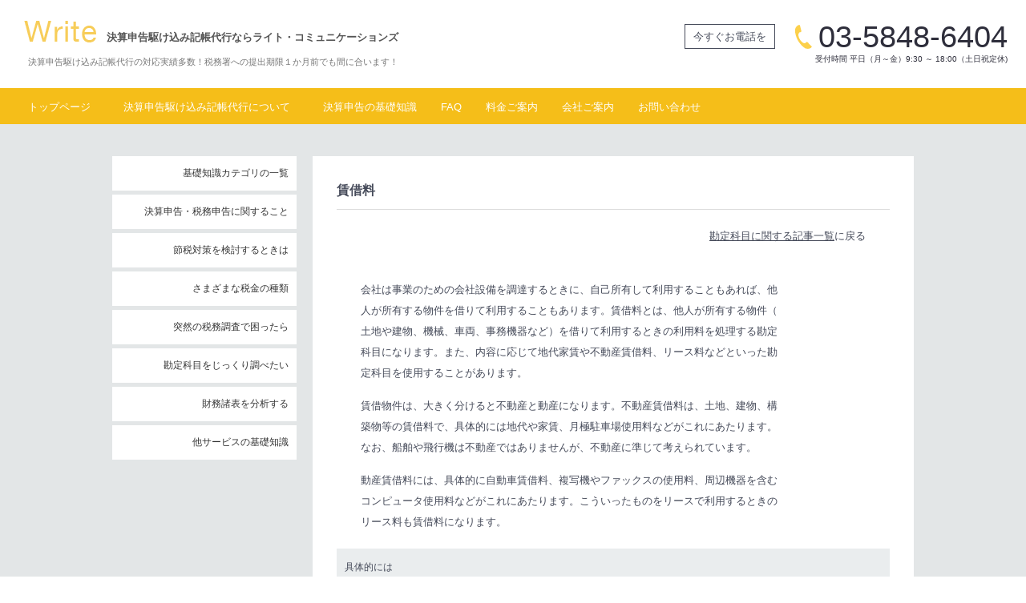

--- FILE ---
content_type: text/html; charset=UTF-8
request_url: http://kessanshinkoku.net/support/551
body_size: 7408
content:
<!DOCTYPE html> 
<html lang="ja">
<head>
	<title>賃借料| 決算申告駆け込み記帳代行ならライト・コミュニケーションズ-東京</title>
	<meta charset="UTF-8">
	<meta name="description" content="ライトがご紹介する決算申告の基礎知識。テーマは「賃借料」です。税務署への提出期限１か月前でも間に合います！決算駆け込み対応実績多数！ライト・コミュニケーションズなら、限られた時間で決算申告に間に合わせます。">
	<meta name="keywords" content="決算申告,税務申告,記帳代行,勘定科目,賃借料">
	<link rel="stylesheet" href="http://kessanshinkoku.net/css/style.css">
	<link rel="stylesheet" href="http://kessanshinkoku.net/css/masonry.css">
	<link rel="icon" href="http://kessanshinkoku.net/favicon.ico">
	<script src="http://html5shiv.googlecode.com/svn/trunk/html5.js"></script>
	<script src="http://ajax.googleapis.com/ajax/libs/jquery/1.8/jquery.min.js"></script>
	<script src="http://kessanshinkoku.net/js/modernizr-transitions.js"></script>
	<script src="http://kessanshinkoku.net/js/pagetop.js"></script>
	<script src="http://kessanshinkoku.net/js/common.js"></script>
	<!--[if lte IE 8]>
	<script src="./js/DOMAssistantCompressed-2.8.1.js"></script>
	<script src="./js/selectivizr-min.js"></script>
	<![endif]-->
	<script>
	(function(i,s,o,g,r,a,m){i['GoogleAnalyticsObject']=r;i[r]=i[r]||function(){
	(i[r].q=i[r].q||[]).push(arguments)},i[r].l=1*new Date();a=s.createElement(o),
	m=s.getElementsByTagName(o)[0];a.async=1;a.src=g;m.parentNode.insertBefore(a,m)
	})(window,document,'script','//www.google-analytics.com/analytics.js','ga');
	
	ga('create', 'UA-54985223-1', 'auto');
	ga('send', 'pageview');
	</script>
</head>
<body>

	<header id="header">
		<h1>決算申告駆け込み記帳代行ならライト・コミュニケーションズ</h1>
		<h2><a href="http://kessanshinkoku.net/"><img src="http://kessanshinkoku.net/img/common/logo.png" width="90" height="30" alt="ライト・コミュニケーションズ株式会社"></a></h2>
		<p class="hail">決算申告駆け込み記帳代行の対応実績多数！税務署への提出期限１か月前でも間に合います！</p>
		<dl class="info">
			<dt>今すぐお電話を</dt>
			<dd>03-5848-6404<span>受付時間 平日（月～金）9:30 ～ 18:00（土日祝定休)</span></dd>
		</dl>
		<nav>
			<ul id="menu">
				<li><a class="now" href="http://kessanshinkoku.net/">トップページ</a></li>
				<li class="service"><a href="http://kessanshinkoku.net/service.html">決算申告駆け込み記帳代行について</a>
					<ul>
						<li><a href="http://kessanshinkoku.net/works1.html">決算申告駆け込み記帳代行の流れ</a></li>
					</ul>
				</li>
				<li><a href="http://kessanshinkoku.net/support/">決算申告の基礎知識</a></li>
				<li><a href="http://kessanshinkoku.net/faq.html">FAQ</a></li>
				<li><a href="http://kessanshinkoku.net/price.html">料金ご案内</a></li>
				<li><a href="http://kessanshinkoku.net/company.html">会社ご案内</a></li>
				<li><a href="http://kessanshinkoku.net/contact.html">お問い合わせ</a></li>
			</ul>
		</nav>
	</header>
	<div id="upper">
		<div id="container">
			<div id="two_column">
				<article id="left_column">
					<div id="category">
						<ul id="accordion">
							<li>
								<a href=""><h3>基礎知識カテゴリの一覧</h3></a>
								<ul>
									<li><a href="http://kessanshinkoku.net/support/508">決算申告・税務申告に関する記事</a></li>
									<li><a href="http://kessanshinkoku.net/support/516">節税対策を検討するときは</a></li>
									<li><a href="http://kessanshinkoku.net/support/517">さまざまな税金の種類</a></li>
									<li><a href="http://kessanshinkoku.net/support/518">突然の税務調査で困ったら</a></li>
									<li><a href="http://kessanshinkoku.net/support/514">勘定科目をじっくり調べたい</a></li>
									<li><a href="http://kessanshinkoku.net/support/619">財務諸表を分析する</a></li>
									<li><a href="http://kessanshinkoku.net/support/522">すべての記事を見る</a></li>
								</ul>
							</li>
							<li>
								<a href=""><h3>決算申告・税務申告に関すること</h3></a>
								<ul>
									<li><a href="http://kessanshinkoku.net/support/113">決算とは</a></li>
									<li><a href="http://kessanshinkoku.net/support/122">決算日とは</a></li>
									<li><a href="http://kessanshinkoku.net/support/126">決算の流れ</a></li>
									<li><a href="http://kessanshinkoku.net/support/127">税務申告書の提出</a></li>
									<li><a href="http://kessanshinkoku.net/support/166">法人税の確定申告書</a></li>
									<li><a href="http://kessanshinkoku.net/support/174">法人事業概況説明書</a></li>
									<li><a href="http://kessanshinkoku.net/support/203">別表一から十八</a></li>
									<li><a href="http://kessanshinkoku.net/support/241">固定資産台帳と減価償却費明細</a></li>
									<li><a href="http://kessanshinkoku.net/support/227">決算報告書とは</a></li>
									<li><a href="http://kessanshinkoku.net/support/233">貸借対照表（Ｂ／Ｓ）とは</a></li>
									<li><a href="http://kessanshinkoku.net/support/236">損益計算書（Ｐ／Ｌ）とは</a></li>
									<li><a href="http://kessanshinkoku.net/support/297">株主資本等変動計算書とは</a></li>
									<li><a href="http://kessanshinkoku.net/support/298">個別注記表とは</a></li>
									<li><a href="http://kessanshinkoku.net/support/299">勘定科目内訳明細書</a></li>
									<li><a href="http://kessanshinkoku.net/support/300">復興特別法人税の申告書</a></li>
									<li><a href="http://kessanshinkoku.net/support/301">消費税の申告書</a></li>
									<li><a href="http://kessanshinkoku.net/support/302">法人都民税・事業税の確定申告書</a></li>
									<li><a href="http://kessanshinkoku.net/support/303">申告期限と納期限</a></li>
									<li><a href="http://kessanshinkoku.net/support/310">申告期限の延長</a></li>
									<li><a href="http://kessanshinkoku.net/support/313">青色申告の承認の取消し</a></li>
									<li><a href="http://kessanshinkoku.net/support/320">申告書を提出しなかったら</a></li>
									<li><a href="http://kessanshinkoku.net/support/367">簿記とは</a></li>
									<li><a href="http://kessanshinkoku.net/support/368">勘定科目のグループ</a></li>
									<li><a href="http://kessanshinkoku.net/support/369">仕訳の決まり</a></li>
									<li><a href="http://kessanshinkoku.net/support/379">帳簿の種類</a></li>
									<li><a href="http://kessanshinkoku.net/support/380">黒字倒産</a></li>
								</ul>
							</li>
							<li>
								<a href=""><h3>節税対策を検討するときは</h3></a>
								<ul>
									<li><a href="http://kessanshinkoku.net/support/509">節税対策に関する記事一覧</a></li>
									<li><a href="http://kessanshinkoku.net/support/383">脱税と節税</a></li>
									<li><a href="http://kessanshinkoku.net/support/582">節税の考え方</a></li>
									<li><a href="http://kessanshinkoku.net/support/388">青色申告書の承認の申請</a></li>
									<li><a href="http://kessanshinkoku.net/support/385">欠損金の繰越控除</a></li>
									<li><a href="http://kessanshinkoku.net/support/209">少額減価償却資産</a></li>
									<li><a href="http://kessanshinkoku.net/support/213">一括償却資産</a></li>
									<li><a href="http://kessanshinkoku.net/support/391">社員旅行を福利厚生費で</a></li>
									<li><a href="http://kessanshinkoku.net/support/114">役員報酬の設定</a></li>
									<li><a href="http://kessanshinkoku.net/support/135">社宅家賃</a></li>
									<li><a href="http://kessanshinkoku.net/support/184">車両</a></li>
									<li><a href="http://kessanshinkoku.net/support/188">中古車</a></li>
									<li><a href="http://kessanshinkoku.net/support/223">接待交際費から除かれる飲食費</a></li>
									<li><a href="http://kessanshinkoku.net/support/214">印紙税</a></li>
									<li><a href="http://kessanshinkoku.net/support/314">中小企業倒産防止共済</a></li>
									<li><a href="http://kessanshinkoku.net/support/583">福利厚生で食事を支給する</a></li>
									<li><a href="http://kessanshinkoku.net/support/584">社員の生活費を会社経費に</a></li>
									<li><a href="http://kessanshinkoku.net/support/588">源泉徴収税額を少なくする</a></li>
									<li><a href="http://kessanshinkoku.net/support/589">社会通念上ありうるか</a></li>
									<li><a href="http://kessanshinkoku.net/support/596">小規模企業共済</a></li>
									<li><a href="http://kessanshinkoku.net/support/597">視察旅行や研修旅行</a></li>
									<li><a href="http://kessanshinkoku.net/support/598">中小企業退職金共済</a></li>
								</ul>
							</li>
							<li>
								<a href=""><h3>さまざまな税金の種類</h3></a>
								<ul>
									<li><a href="http://kessanshinkoku.net/support/510">税金の種類に関する記事一覧</a></li>
									<li><a href="http://kessanshinkoku.net/support/115">利益と所得</a></li>
									<li><a href="http://kessanshinkoku.net/support/129">申告調整とは</a></li>
									<li><a href="http://kessanshinkoku.net/support/155">法人税</a></li>
									<li><a href="http://kessanshinkoku.net/support/190"> 復興特別法人税</a></li>
									<li><a href="http://kessanshinkoku.net/support/324">消費税</a></li>
									<li><a href="http://kessanshinkoku.net/support/328">消費税の免税制度</a></li>
									<li><a href="http://kessanshinkoku.net/support/333">法人事業税（資本金１億円以下）</a></li>
									<li><a href="http://kessanshinkoku.net/support/335">地方法人特別税</a></li>
									<li><a href="http://kessanshinkoku.net/support/337">法人都民税（法人住民税）</a></li>
									<li><a href="http://kessanshinkoku.net/support/340">税金の罰金（附帯税）</a></li>
									<li><a href="http://kessanshinkoku.net/support/342">延滞税</a></li>
									<li><a href="http://kessanshinkoku.net/support/343">利子税</a></li>
									<li><a href="http://kessanshinkoku.net/support/345">過少申告加算税</a></li>
									<li><a href="http://kessanshinkoku.net/support/356">無申告加算税</a></li>
									<li><a href="http://kessanshinkoku.net/support/363">不納付加算税</a></li>
									<li><a href="http://kessanshinkoku.net/support/364">重加算税</a></li>
								</ul>
							</li>
							<li>
								<a href=""><h3>突然の税務調査で困ったら</h3></a>
								<ul>
									<li><a href="http://kessanshinkoku.net/support/511">税務調査に関する記事一覧</a></li>
									<li><a href="http://kessanshinkoku.net/support/116">税務調査とは</a></li>
									<li><a href="http://kessanshinkoku.net/support/131">税務調査の種類</a></li>
									<li><a href="http://kessanshinkoku.net/support/199">税務調査の事前準備</a></li>
									<li><a href="http://kessanshinkoku.net/support/143">税務調査の調査項目</a></li>
									<li><a href="http://kessanshinkoku.net/support/263">更正処分</a></li>
									<li><a href="http://kessanshinkoku.net/support/264">更正処分に納得いかないとき</a></li>
									<li><a href="http://kessanshinkoku.net/support/265">修正申告</a></li>
									<li><a href="http://kessanshinkoku.net/support/590">税務署の言うことを鵜呑みにしない</a></li>
									<li><a href="http://kessanshinkoku.net/support/591">国税当局の隠語集</a></li>
									<li><a href="http://kessanshinkoku.net/support/592">領収書の取り扱い</a></li>
									<li><a href="http://kessanshinkoku.net/support/593">領収書の偽造</a></li>
									<li><a href="http://kessanshinkoku.net/support/594">Ｂ勘屋（偽の領収書販売業者）</a></li>
									<li><a href="http://kessanshinkoku.net/support/595">領収書の日付や金額の書き換え</a></li>
								</ul>
							</li>
							<li>
								<a href=""><h3>勘定科目をじっくり調べたい</h3></a>
								<ul>
									<li><a href="http://kessanshinkoku.net/support/513">勘定科目に関する記事一覧</a></li>
									<li><a href="http://kessanshinkoku.net/support/497">貸借対照表</a></li>
									<li><a href="http://kessanshinkoku.net/support/430">流動資産</a></li>
									<li><a href="http://kessanshinkoku.net/support/412">現金</a></li>
									<li><a href="http://kessanshinkoku.net/support/413">預金</a></li>
									<li><a href="http://kessanshinkoku.net/support/414">売掛金</a></li>
									<li><a href="http://kessanshinkoku.net/support/415">棚卸資産</a></li>
									<li><a href="http://kessanshinkoku.net/support/422">前渡金</a></li>
									<li><a href="http://kessanshinkoku.net/support/423">前払費用</a></li>
									<li><a href="http://kessanshinkoku.net/support/426">未収収益</a></li>
									<li><a href="http://kessanshinkoku.net/support/428">短期貸付金</a></li>
									<li><a href="http://kessanshinkoku.net/support/429">立替金</a></li>
									<li><a href="http://kessanshinkoku.net/support/431">未収入金</a></li>
									<li><a href="http://kessanshinkoku.net/support/432"> 仮払金</a></li>
									<li><a href="http://kessanshinkoku.net/support/434">その他流動資産</a></li>
									<li><a href="http://kessanshinkoku.net/support/435">固定資産</a></li>
									<li><a href="http://kessanshinkoku.net/support/436">有形固定資産</a></li>
									<li><a href="http://kessanshinkoku.net/support/438">建物</a></li>
									<li><a href="http://kessanshinkoku.net/support/439">構築物</a></li>
									<li><a href="http://kessanshinkoku.net/support/440">機械装置</a></li>
									<li><a href="http://kessanshinkoku.net/support/443">車両運搬具</a></li>
									<li><a href="http://kessanshinkoku.net/support/442">工具器具備品</a></li>
									<li><a href="http://kessanshinkoku.net/support/450">建設仮勘定</a></li>
									<li><a href="http://kessanshinkoku.net/support/451">減価償却累計額</a></li>
									<li><a href="http://kessanshinkoku.net/support/444">土地</a></li>
									<li><a href="http://kessanshinkoku.net/support/453">無形固定資産</a></li>
									<li><a href="http://kessanshinkoku.net/support/456">特許権</a></li>
									<li><a href="http://kessanshinkoku.net/support/455">営業権</a></li>
									<li><a href="http://kessanshinkoku.net/support/458">借地権</a></li>
									<li><a href="http://kessanshinkoku.net/support/460">その他の無形固定資産</a></li>
									<li><a href="http://kessanshinkoku.net/support/459">電話加入権</a></li>
									<li><a href="http://kessanshinkoku.net/support/462">投資その他の資産</a></li>
									<li><a href="http://kessanshinkoku.net/support/464">投資有価証券</a></li>
									<li><a href="http://kessanshinkoku.net/support/465">長期貸付金</a></li>
									<li><a href="http://kessanshinkoku.net/support/466">長期前払費用</a></li>
									<li><a href="http://kessanshinkoku.net/support/468">差入保証金</a></li>
									<li><a href="http://kessanshinkoku.net/support/469">繰延資産</a></li>
									<li><a href="http://kessanshinkoku.net/support/470">創立費</a></li>
									<li><a href="http://kessanshinkoku.net/support/471">開業費</a></li>
									<li><a href="http://kessanshinkoku.net/support/472">開発費</a></li>
									<li><a href="http://kessanshinkoku.net/support/473">流動負債</a></li>
									<li><a href="http://kessanshinkoku.net/support/474">買掛金</a></li>
									<li><a href="http://kessanshinkoku.net/support/475">短期借入金</a></li>
									<li><a href="http://kessanshinkoku.net/support/476">未払金</a></li>
									<li><a href="http://kessanshinkoku.net/support/477">未払費用</a></li>
									<li><a href="http://kessanshinkoku.net/support/478">前受金</a></li>
									<li><a href="http://kessanshinkoku.net/support/479">預り金</a></li>
									<li><a href="http://kessanshinkoku.net/support/481">前受収益</a></li>
									<li><a href="http://kessanshinkoku.net/support/483">仮受金</a></li>
									<li><a href="http://kessanshinkoku.net/support/482">未払法人税等</a></li>
									<li><a href="http://kessanshinkoku.net/support/488">その他流動負債</a></li>
									<li><a href="http://kessanshinkoku.net/support/492">固定負債</a></li>
									<li><a href="http://kessanshinkoku.net/support/489">長期借入金</a></li>
									<li><a href="http://kessanshinkoku.net/support/495">純資産</a></li>
									<li><a href="http://kessanshinkoku.net/support/494">資本金</a></li>
									<li><a href="http://kessanshinkoku.net/support/499">売上高</a></li>
									<li><a href="http://kessanshinkoku.net/support/500">売上控除項目</a></li>
									<li><a href="http://kessanshinkoku.net/support/501">売上原価</a></li>
									<li><a href="http://kessanshinkoku.net/support/527">仕入高</a></li>
									<li><a href="http://kessanshinkoku.net/support/523">販売費及び一般管理費</a></li>
									<li><a href="http://kessanshinkoku.net/support/529">販売促進費</a></li>
									<li><a href="http://kessanshinkoku.net/support/533"> 役員報酬</a></li>
									<li><a href="http://kessanshinkoku.net/support/530">外注費（業務委託費）</a></li>
									<li><a href="http://kessanshinkoku.net/support/531">荷造運賃</a></li>
									<li><a href="http://kessanshinkoku.net/support/532">法定福利費</a></li>
									<li><a href="http://kessanshinkoku.net/support/534">通勤交通費</a></li>
									<li><a href="http://kessanshinkoku.net/support/535">福利厚生費</a></li>
									<li><a href="http://kessanshinkoku.net/support/537"> 広告宣伝費</a></li>
									<li><a href="http://kessanshinkoku.net/support/538">旅費交通費</a></li>
									<li><a href="http://kessanshinkoku.net/support/539">給料手当</a></li>
									<li><a href="http://kessanshinkoku.net/support/540">支払手数料</a></li>
									<li><a href="http://kessanshinkoku.net/support/541">接待交際費</a></li>
									<li><a href="http://kessanshinkoku.net/support/542">会議費</a></li>
									<li><a href="http://kessanshinkoku.net/support/550">支払保険料</a></li>
									<li><a href="http://kessanshinkoku.net/support/551">賃借料</a></li>
									<li><a href="http://kessanshinkoku.net/support/552">事務用消耗品費</a></li>
									<li><a href="http://kessanshinkoku.net/support/553">消耗品費</a></li>
									<li><a href="http://kessanshinkoku.net/support/556">修繕費</a></li>
									<li><a href="http://kessanshinkoku.net/support/557">租税公課（公租公課）</a></li>
									<li><a href="http://kessanshinkoku.net/support/558">諸会費</a></li>
									<li><a href="http://kessanshinkoku.net/support/559">寄付金</a></li>
									<li><a href="http://kessanshinkoku.net/support/560">水道光熱費</a></li>
									<li><a href="http://kessanshinkoku.net/support/561">新聞図書費</a></li>
									<li><a href="http://kessanshinkoku.net/support/564">通信費</a></li>
									<li><a href="http://kessanshinkoku.net/support/565">研究開発費</a></li>
									<li><a href="http://kessanshinkoku.net/support/566">調査費</a></li>
									<li><a href="http://kessanshinkoku.net/support/567">雑費</a></li>
									<li><a href="http://kessanshinkoku.net/support/568">車両関連費</a></li>
									<li><a href="http://kessanshinkoku.net/support/569">減価償却費</a></li>
									<li><a href="http://kessanshinkoku.net/support/570">営業外損益</a></li>
									<li><a href="http://kessanshinkoku.net/support/571">特別損益</a></li>
									<li><a href="http://kessanshinkoku.net/support/572">法人税等</a></li>
								</ul>
							</li>
							<li>
								<a href=""><h3>財務諸表を分析する</h3></a>
								<ul>
									<li><a href="http://kessanshinkoku.net/support/620">財務分析に関する記事一覧</a></li>
									<li><a href="http://kessanshinkoku.net/support/604">流動比率</a></li>
									<li><a href="http://kessanshinkoku.net/support/603">当座比率</a></li>
									<li><a href="http://kessanshinkoku.net/support/611">現預金比率</a></li>
									<li><a href="http://kessanshinkoku.net/support/608">現預金月商比率（手元流動性比率）</a></li>
									<li><a href="http://kessanshinkoku.net/support/605">固定比率</a></li>
									<li><a href="http://kessanshinkoku.net/support/606"> 長期固定適合率</a></li>
									<li><a href="http://kessanshinkoku.net/support/607">自己資本比率</a></li>
									<li><a href="http://kessanshinkoku.net/support/610">ＲＯＡ（総資産利益率）</a></li>
									<li><a href="http://kessanshinkoku.net/support/612">有利子負債依存度</a></li>
									<li><a href="http://kessanshinkoku.net/support/609">有利子負債月商比率</a></li>
									<li><a href="http://kessanshinkoku.net/support/613">デットキャパシティレシオ</a></li>
									<li><a href="http://kessanshinkoku.net/support/614">売上債権回転期間</a></li>
								</ul>
							</li>
							<li>
								<a href=""><h3>他サービスの基礎知識</h3></a>
								<ul>
									<li><a href="http://kessanshinkoku.net/support/544">青色申告代行</a></li>
									<li><a href="http://kessanshinkoku.net/support/545">会社設立代行</a></li>
								</ul>
							</li>
						</ul>
					</div>
				</article>
				<article id="right_column">
					<section id="writeup">
						<h3>賃借料</h3>
						<p style="text-align:right;">
<a href=http://kessanshinkoku.net/support/513>勘定科目に関する記事一覧</a>に戻る
</p>
<p>
&nbsp;<br>
会社は事業のための会社設備を調達するときに、自己所有して利用することもあれば、他<br>
人が所有する物件を借りて利用することもあります。賃借料とは、他人が所有する物件（<br>
土地や建物、機械、車両、事務機器など）を借りて利用するときの利用料を処理する勘定<br>
科目になります。また、内容に応じて地代家賃や不動産賃借料、リース料などといった勘<br>
定科目を使用することがあります。
</p>
<p>
賃借物件は、大きく分けると不動産と動産になります。不動産賃借料は、土地、建物、構<br>
築物等の賃借料で、具体的には地代や家賃、月極駐車場使用料などがこれにあたります。<br>
なお、船舶や飛行機は不動産ではありませんが、不動産に準じて考えられています。
</p>
<p>
動産賃借料には、具体的に自動車賃借料、複写機やファックスの使用料、周辺機器を含む<br>
コンピュータ使用料などがこれにあたります。こういったものをリースで利用するときの<br>
リース料も賃借料になります。
</p>
<h4>具体的には</h4>
<p>
賃借料の具体例には次のようなものがあります。<br>
・事務所などの家賃<br>
・借地の地代<br>
・月極駐車場の使用料<br>
・動産賃借料（コピー機やファックス、機械・器具、自動車など）<br>
・用船料<br>
・用車料<br>
・リース料など
</p>
<h4>法定調書の提出</h4>
<p>
不動産の賃借料は、所得税法の規定により、「不動産の使用料等の支払調書」を作成し、<br>
翌年１月末日までに税務署長に提出する必要があります。このため、経理処理をするとき<br>
には支払先別に分けて経理しておいた方が後々便利です。分けて経理記帳しておかないと<br>
年末にいちいち集計しないといけなくなり、非常に面倒です。
</p>
<h4>権利金等</h4>
<p>
不動産や大型動産の賃借契約を結ぶときには、賃借料のみでなく権利金、その他の費用（<br>
権利金等）が支払われるのが一般的です。権利金等は、敷金とは違って契約解除のときに<br>
返還されないので、税務上、借地権または繰延資産として契約期間などに応じて費用処理<br>
されます。
</p>
<h4>ファイナンス・リースは実質的に売買取引</h4>
<p>
リース契約の実態が明らかに賃貸借であるものは、税務上でも賃貸借として取り扱われ、<br>
リース料はリース期間の経過に応じて損金の額に算入されます。しかし、ファイナンスリ<br>
ースは、一般的な賃貸借と異なり、実質的に売買の性格を持っていることから、売買取引<br>
等として取り扱うものとしており、リース期間がリース資産の法定耐用年数に比べて相当<br>
短い場合などには、割賦購入とする、もしくは前払費用として処理することになっていま<br>
す。
</p>
<h4>損益計算書に関する勘定科目はこちらから</h4>
<p>
・<a href=http://kessanshinkoku.net/support/499>売上高</a><br>
・<a href=http://kessanshinkoku.net/support/500>売上控除項目</a><br>
・<a href=http://kessanshinkoku.net/support/501>売上原価</a><br>
・<a href=http://kessanshinkoku.net/support/527>仕入高</a><br>
・<a href=http://kessanshinkoku.net/support/523>販売費及び一般管理費</a><br>
・<a href=http://kessanshinkoku.net/support/529>販売促進費</a><br>
・<a href=http://kessanshinkoku.net/support/533>役員報酬</a><br>
・<a href=http://kessanshinkoku.net/support/530>外注費（業務委託費）</a><br>
・<a href=http://kessanshinkoku.net/support/531>荷造運賃</a><br>
・<a href=http://kessanshinkoku.net/support/532>法定福利費</a><br>
・<a href=http://kessanshinkoku.net/support/534>通勤交通費</a><br>
・<a href=http://kessanshinkoku.net/support/535>福利厚生費</a><br>
・<a href=http://kessanshinkoku.net/support/537>広告宣伝費</a><br>
・<a href=http://kessanshinkoku.net/support/538>旅費交通費</a><br>
・<a href=http://kessanshinkoku.net/support/539>給料手当</a><br>
・<a href=http://kessanshinkoku.net/support/540>支払手数料</a><br>
・<a href=http://kessanshinkoku.net/support/541>接待交際費</a><br>
・<a href=http://kessanshinkoku.net/support/542>会議費</a><br>
・<a href=http://kessanshinkoku.net/support/550>支払保険料</a><br>
・<a href=http://kessanshinkoku.net/support/551>賃借料</a><br>
・<a href=http://kessanshinkoku.net/support/552>事務用消耗品費</a><br>
・<a href=http://kessanshinkoku.net/support/553>消耗品費</a><br>
・<a href=http://kessanshinkoku.net/support/556>修繕費</a><br>
・<a href=http://kessanshinkoku.net/support/557>租税公課（公租公課）</a><br>
・<a href=http://kessanshinkoku.net/support/558>諸会費</a><br>
・<a href=http://kessanshinkoku.net/support/559>寄付金</a><br>
・<a href=http://kessanshinkoku.net/support/560>水道光熱費</a><br>
・<a href=http://kessanshinkoku.net/support/561>新聞図書費</a><br>
・<a href=http://kessanshinkoku.net/support/564>通信費</a><br>
・<a href=http://kessanshinkoku.net/support/565>研究開発費</a><br>
・<a href=http://kessanshinkoku.net/support/566>調査費</a><br>
・<a href=http://kessanshinkoku.net/support/567>雑費</a><br>
・<a href=http://kessanshinkoku.net/support/568>車両関連費</a><br>
・<a href=http://kessanshinkoku.net/support/569>減価償却費</a><br>
・<a href=http://kessanshinkoku.net/support/570>営業外損益</a><br>
・<a href=http://kessanshinkoku.net/support/571>特別損益</a><br>
・<a href=http://kessanshinkoku.net/support/572>法人税等</a><br>
・<a href=http://kessanshinkoku.net/support/513>勘定科目に関する記事一覧</a>
</p>
<p>&emsp;
</p>
<div style="text-align:center"><a href=http://kessanshinkoku.net/contact.html onclick="ga('send', 'event', 'お問い合わせ', 'click', '決support/551');"><img src="http://kessanshinkoku.net/img/upload/411.png" width="640" height="220" alt="決算申告、税務申告、記帳代行のお問い合わせ"></a></div>
<p style="text-align:center;">
&nbsp;<br>
東京で<a href=http://kessanshinkoku.net/>決算をお急ぎならライトの決算申告駆け込み記帳代行</a>にお任せください。<br>
会社経理の<a href=http://write-com.co.jp/>記帳代行・経理代行もライト・コミュニケーションズ</a>が対応いたします。
</p> 
					</section>
				</article>
			</div>
		</div>
	</div>
	<div id="downer">
		<footer>
			<article class="foot_menu">
				<h4><span class="page">CONTENT</span></h4>
				<ul>
					<li><a href="http://kessanshinkoku.net/">トップページ</a></li>
					<li><a href="http://kessanshinkoku.net/news/">おしらせ一覧</a></li>
					<li><a href="http://kessanshinkoku.net/service.html">決算申告駆け込み記帳代行について</a></li>
					<li><a href="http://kessanshinkoku.net/works1.html">決算申告駆け込み記帳代行の流れ</a></li>
					<li><a href="http://kessanshinkoku.net/support/">決算申告の基礎知識</a></li>
					<li><a href="http://kessanshinkoku.net/faq.html">FAQ</a></li>
					<li><a href="http://kessanshinkoku.net/price.html">料金ご案内</a></li>
					<li><a href="http://kessanshinkoku.net/company.html">会社ご案内</a></li>
					<li><a href="http://kessanshinkoku.net/staff.html">スタッフ紹介</a></li>
					<li><a href="http://kessanshinkoku.net/recruit.html">採用情報</a></li>
					<li><a href="http://kessanshinkoku.net/privacy.html">個人情報保護方針</a></li>
					<li><a href="http://kessanshinkoku.net/link.html">相互リンク</a></li>
					<li><a href="http://kessanshinkoku.net/map.html">サイトマップ</a></li>
					<li><a href="http://kessanshinkoku.net/contact.html">お問い合わせ</a></li>
				</ul>
				<h4><span class="site">GROUP</span></h4>
				<ul>
					<li><a href="http://write-com.co.jp/">記帳代行</a></li>
					<li><a href="http://sharoshi.or.jp/">社労士法人</a></li>
					<li><a href="http://kyuyokeisan.biz">給与計算</a></li>
					<li><a href="http://kessanshinkoku.net">決算駆け込み</a></li>
					<li><a href="http://setsuritsutouki.net">会社設立</a></li>
					<li><a href="http://aoiroshinkoku.net">青色申告</a></li>
					<li><a href="http://joseikinn.biz">助成金</a></li>
				</ul>
			</article>
		</footer>
		<p id="page-top"><a href="#upper">↑</a></p>
		<p class="copyright"><small>Copyright © <a href="">ライト・コミュニケーションズ株式会社</a>　All rights reserved.<br>東京都中野区上鷺宮3丁目11−6</small></p>
	</div>
</body>
</html>


--- FILE ---
content_type: text/css
request_url: http://kessanshinkoku.net/css/style.css
body_size: 176
content:
@charset "UTF-8";

/* import */
@import "./default.css";
@import "./base.css";
@import "./clearfix.css";
@import "./common.css";
@import "./content.css";
@import "./print.css";

--- FILE ---
content_type: text/css
request_url: http://kessanshinkoku.net/css/masonry.css
body_size: 562
content:
@charset "UTF-8";

/**** Transitions ****/

.transitions-enabled.masonry,
.transitions-enabled.masonry .masonry-brick {
  -webkit-transition-duration: 0.7s;
     -moz-transition-duration: 0.7s;
      -ms-transition-duration: 0.7s;
       -o-transition-duration: 0.7s;
          transition-duration: 0.7s;
}

.transitions-enabled.masonry {
  -webkit-transition-property: height, width;
     -moz-transition-property: height, width;
      -ms-transition-property: height, width;
       -o-transition-property: height, width;
          transition-property: height, width;
}

.transitions-enabled.masonry  .masonry-brick {
  -webkit-transition-property: left, right, top;
     -moz-transition-property: left, right, top;
      -ms-transition-property: left, right, top;
       -o-transition-property: left, right, top;
          transition-property: left, right, top;
}


/* disable transitions on container */
.transitions-enabled.infinite-scroll.masonry {
  -webkit-transition-property: none;
     -moz-transition-property: none;
      -ms-transition-property: none;
       -o-transition-property: none;
          transition-property: none;
}

#category {
	text-align: right;
	width: 230px;
	}
#category ul li {
	text-align: right;
	}
#category ul li h3 {
	font-size: 12px;
	}
#category ul li a {
	display: block;
	text-align: right;
	background-color: #fff;
	margin-bottom: 5px;
	padding: 10px;
	width: 210px;
	color: #333;
	}
#category ul li a:hover {
	color: #999;
	}
#category ul li ul {
	padding-bottom: 5px;
	}
#category ul li ul li {
	text-align: right;
	margin: 0;
	padding: 0;
	}
#category ul li ul li a {
	text-align: right;
	background-color: #eaedee;
	margin: 1px 0;
	padding: 8px 10px;
	border-right: none;
	overflow: hidden;
	white-space: nowrap;
	text-overflow: ellipsis;
	-moz-text-overflow:ellipsis;
	-o-text-overflow: ellipsis;
	width: 210px;
	font-size: 12px;
	color: #333;
	}
#category ul li ul li a:hover {
	background-color: #fff;
	}

--- FILE ---
content_type: text/css
request_url: http://kessanshinkoku.net/css/default.css
body_size: 718
content:
@charset "UTF-8";

/* reset */

* {
	margin: 0;
	padding: 0;
	}
html {
	line-height: 1.8em;
	font-size: 13px;
	color: #464b5a;
	}
body {
	text-align: center;
	font-family: ArialMT, "Hiragino Kaku Gothic ProN", "ヒラギノ角ゴ ProN W3", メイリオ, sans-serif;
	font-weight: normal;
	-webkit-text-size-adjust: none;
	}
h1 , h2 , h3 , h4 , h5 , h6 {
	font-size: 13px;
	font-weight: normal;
	}
h2 {
	font-family: 'Meiryo UI',Meiryo,'MS PGothic','Segoe UI',Tahoma,Helvetica,Sans-Serif;
	}
dl, ul, ol {
	list-style-type: none;
	}
article, aside, canvas, details, figcaption, figure, footer, header, hgroup, menu, nav, section, summary {
	display: block;
	}
blockquote, q {
	quotes:none;
	}
blockquote:before ,
blockquote:after ,
q:before ,
q:after {
	content:'';
	content:none;
	}
table {
	border-collapse: collapse;
	border-spacing: 0;
	}
table th ,
table td {
	text-align: left;
	padding: 15px;
	font-weight: normal;
	}
img {
	vertical-align: bottom;
	border: 0;
	font-size: 0;
	}

/* a setup */

a {
	text-decoration: none;
	color: #464b5a;
	}
a:hover {
	color: #2e2e3b;
	}
a:focus, a:active ,input:focus {
	outline: none;
	}
.foot_menu ul li a {
	text-decoration: none;
	font-size: 11px;
	color: #333;
	}
.foot_menu ul li a:hover {
	text-decoration: underline;
	color: #555;
	}



--- FILE ---
content_type: text/css
request_url: http://kessanshinkoku.net/css/base.css
body_size: 465
content:
@charset "UTF-8";

/* -----------------------------------------------------
base
------------------------------------------------------ */

body {
	text-align: center;
	}

/*-children-*/

#header {
	background: url(../img/common/bg.png) top repeat-x;
	margin: 0 auto;
	width: 100%;
	min-width: 1000px;
	height: 155px;
	}
#upper {
	background: #e3e6e7;
	width: 100%;
	height: auto;
	}
#downer {
	z-index: 99;
	padding: 10px 0 30px;
	width: 100%;
	height: auto;
	}

/*-grandchild-*/

#caption {
	margin-bottom: 15px;
	width: 100%;
	height: auto;
	background: #fff url(../img/common/caption_bg.png) repeat-x;
	}
#container {
	padding: 40px 0 50px;
	width: 100%;
	height: auto;
	}
#footer {
	margin: 0 auto;
	padding-top: 20px;
	width: 100%;
	height: auto;
	font-size: 11px;
	}

/*-Column-*/

#one_column ,
#two_column {
	margin: 0 auto;
	width: 1000px;
	}
#left_column {
	float: left;
	margin-right: 20px;
	width: 230px;
	height: auto;
	}
#right_column {
	float: left;
	text-align: left;
	background-color: #fff;
	padding: 30px;
	width: 690px;
	height: auto;
	}
#content_column {
	text-align: left;
	background-color: #fff;
	margin: 0 auto;
	padding: 30px;
	width: 940px;
	}

--- FILE ---
content_type: text/css
request_url: http://kessanshinkoku.net/css/clearfix.css
body_size: 976
content:
@charset "UTF-8";

/*clearfix setup */

#upper:after ,
.info:after ,
#title:after ,
#caption ul.push:after ,
#caption .copy:after ,
#container:after ,
#content_menu ul:after ,
ul.content_list:after ,
#news_box ul dl:after ,
.foot_menu ul:after ,
.group_menu ul:after ,
#news_all dl:after ,
.category_list ul:after ,
dl.service:after ,
dl.service_sontent dd:after ,
table.works td.download dl:after ,
ul.candidate:after ,
.access div:after ,
ul.staff:after ,
ul.staff li dl:after ,
.copy_area:after {
	content: ".";
	font-size: 0.1em;
	line-height: 0;
	display: block;
	height: 0.1px;
	visibility: hidden;
	clear: both;
	zoom:1;
	}
#upper ,
.info ,
#title ,
#caption ul.push ,
#caption .copy ,
#container ,
#content_menu ul ,
ul.content_list ,
#news_box ul dl ,
.category_list ul ,
.foot_menu ul ,
.group_menu ul ,
#news_all dl ,
dl.service ,
dl.service_sontent dd ,
table.works td.download dl ,
ul.candidate ,
.access div ,
ul.staff ,
ul.staff li dl ,
.copy_area {
	zoom:1;
	}

--- FILE ---
content_type: text/css
request_url: http://kessanshinkoku.net/css/common.css
body_size: 2141
content:
@charset "UTF-8";

/* common
-------------------------------- */

@-webkit-keyframes pulse {
 from {
   opacity: 1.0;
 }
 to {
   opacity: 0.3;
 }
}
.blinking {
	-webkit-animation-name: pulse;
	-webkit-animation-duration: 0.8s;
	-webkit-animation-iteration-count: infinite;
	-webkit-animation-timing-function: ease-in-out;
	-webkit-animation-direction: alternate;
	-webkit-animation-delay: 0s;
	}
a.btn {
	background-color: #fcd04b;
	color: #fff;
	}
dl.pager {
	margin: 10px 0;
	height: 22px;
	}
dl.pager dt {
	float: left;
	padding: 3px 15px;
	font-size: 11px;
	}
dl.pager dd {
	float: left;
	}
dl.pager dd ol li {
	display: inline;
	}
dl.pager dd ol li a {
	padding: 4px 6px;
	background-color: #d4d6d8;
	border: 1px solid #d4d6d8;
	font-size: 9px;
	color: #fff;
	}
dl.pager dd ol li a:hover ,
dl.pager dd ol li a.now {
	background-color: #464b5a;
	border: 1px solid #464b5a;
	color: #fff;
	}

/* header
-------------------------------- */

#header h1 {
	position: absolute;
	top: 35px;
	left: 133px;
	font-size: 13px;
	font-weight: bold;
	color: #555;
	}
#header h2 {
	position: absolute;
	top: 24px;
	left: 30px;
	}
#header h2 a {
	color: #464b5a;
	}
p.hail {
	position: absolute;
	top: 66px;
	left: 35px;
	font-size: 11px;
	color: #777;
	}
#header dl.info {
	float: right;
	margin: 30px 20px 0 0;
	}
#header dl.info dt {
	float: left;
	border: 1px solid #464b5a;
	margin: 0 25px 0 0;
	padding: 3px 10px;
	}
#header dl.info dd {
	float: left;
	font-family: Arial,Meiryo,Sans-Serif;
	background: url(../img/common/tel.png) top left no-repeat;
	padding: 5px 0 5px 25px;
	font-size: 38px;
	color: #2e2e3b;
	}
#header dl.info dd span {
	display: block;
	padding: 4px 3px 0 0;
	text-align: right;
	font-size: 10px;
	}
.pagetitle {
	text-align: left;
	background-color: #fff;
	margin: 0 auto 20px;
	padding: 20px;
	width: 960px;
	}
.pagetitle h3 {
	background: url(../img/common/title_ico.png) left no-repeat;
	padding: 10px 0 5px 25px;
	font-size: 18px;
	}
.pagetitle h4 {
	line-height: 2em;
	padding: 10px 10px 5px 5px;
	}
.pagetitle h4 span {
	display: block;
	padding-top: 35px;
	font-size: 15px;
	font-weight: bold;
	}
#content_column h4 ,
#content_column h5 ,
#right_column h5 {
	border-left: 15px solid #fcd04b;
	background-color: #eaedee;
	padding: 10px 15px 10px 10px;
	}
#content_column .content_area {
	padding: 20px;
	}
#content_column .content_area p {
	padding: 20px 0;
	}
#content_column .content_area p span {
	color: #f66;
	}
#content_column .content_area2 p {
	padding: 30px 0 0 25px;
	}
#right_column .content_area2 p {
	padding: 30px 20px 0;
	width: 650px;
	}
#content_column .content_area h6 {
	border-left: 3px solid #fcd04b;
	margin-top: 15px;
	padding: 0 0 0 10px;
	font-size: 14px;
	}
#content_column .content_area h6 a {
	color: #333;
	text-decoration: underline;
	}
#content_column .content_area h6 span {
	font-weight: bold;
	color: #9c3;
	}
#content_column .content_area h7 {
	margin-top: 40px;
	font-weight: bold;
	color: #f6c636;
	}
a.text_link {
	text-decoration: underline;
	}
/* menu */

ul#menu {
	z-index: 99;
	position: absolute;
	top: 110px;
	left: 20px;
	margin: 0;
	padding: 0;
	min-width: 1000px;
	height: 30px;
	list-style: none;
	}
ul#menu li {
	float: left;
	position: relative;
	margin: 0;
	padding: 0;
	}
ul#menu li a {
	display: block;
	padding: 12px 15px 5px;
	width: auto;
	height: 28px;
	text-decoration: none;
	background: #f5be19;
	color: #fff;
	}
ul#menu li.service a {
	width:230px;
	}
ul#menu a:hover,
ul#menu li:hover a {
	background: #efbf30;
	}
ul#menu li ul {
	display: none;
	}
ul#menu li ul li {
	float: none;
	}
ul#menu li ul li ul {
	position: absolute;
	top: 0;
	left: 100px;
	}
ul#menu li:hover > ul {
	display: block;
	}
ul#menu li:hover ul li a,
ul#menu li:hover ul li:hover ul li a,
ul#menu li:hover ul li:hover ul li:hover ul li a {
	background: #f0be19;
	}
ul#menu li:hover ul li a:hover,
ul#menu li:hover ul li:hover a,
ul#menu li:hover ul li:hover ul li a:hover,
ul#menu li:hover ul li:hover ul li:hover a,
ul#menu li:hover ul li:hover ul li:hover ul li a:hover,
ul#menu li:hover ul li:hover ul li:hover ul li:hover a {
	background: #efbf30;
	}

/* leftColumn
   rightColumn
   centerColumn
-------------------------------- */

#knowledge table {
	display: inline-block;
	margin: 15px 30px;
	border-top: 2px solid #e3e6e7;
	border-bottom: 2px solid #e3e6e7;
	width: 90%;
	}
#knowledge table tr {
	text-align: left;
	vertical-align: top;
	border-bottom: 1px dotted #ccc;
	padding: 15px;
	}
#knowledge table tr:last-child {
	border-bottom: 0;
	}
#knowledge table th {
	width: 180px;
	}
#knowledge p {
	margin: 5px 20px;
	}

/* footer
-------------------------------- */

.foot_menu h4 {
	text-align: left;
	border-bottom: 1px solid #ccc;
	margin: 15px auto 0;
	}
.foot_menu h4 span {
	display: block;
	text-align: left;
	margin: 15px auto 10px;
	padding: 8px 0 3px 25px;
	width: 975px;
	font-size: 11px;
	font-weight: bold;
	}
.foot_menu h4 span.page {
	background: url(../img/common/foot_menu_ico01.png) left no-repeat;
	}
.foot_menu h4 span.site {
	background: url(../img/common/foot_menu_ico02.png) left no-repeat;
	}
.foot_menu ul {
	margin: 0 auto 15px;
	padding: 20px 0;
	width: 1000px;
	height: auto;
	}
.foot_menu ul li {
	float: left;
	text-align: left;
	width: 250px;
	}
#page-top {
	position: fixed;
	bottom: 2%;
	right: 20px;
	font-weight: bold;
	}
#page-top a {
	text-align: center;
	display: block;
	-webkit-border-radius: 5px;
	-moz-border-radius: 5px;
	border-radius: 5px;
	background: #464b5a;
	text-decoration: none;
	padding: 10px 15px;
	color: #fff;
	}
#page-top a:hover {
	text-decoration: none;
	background: #2e2e3b;
	}
#downer p.copyright {
	border-top: 1px solid #ccc;
	line-height: 1.4em;
	padding: 15px 0 0;
	font-style: normal;
	color: #464b5a;
	}
#downer p.copyright a {
	font-size: 11px;
	color: #464b5a;
	}

/* form
-------------------------------- */

.must {
	text-align: center;
	background-color: #f99;
	-webkit-border-radius: 3px;
	-moz-border-radius: 3px;
	border-radius: 3px;
	margin: 0 0 0 3px;
	padding: 0 4px;
	width: 45px;
	font-size: 11px;
	color: #fff;
	}
.error {
	display: block;
	color: #f66;
	}
input,textarea,select,file {
	font-family: ArialMT, "Hiragino Kaku Gothic ProN", "ヒラギノ角ゴ ProN W3", メイリオ, sans-serif;
	}
input.text01 {
	-webkit-border-radius: 3px;
	-moz-border-radius: 3px;
	border-radius: 3px;
	border: 1px solid #c9c9c9;
	padding: 5px;
	width: 150px;
	}
input.text02 {
	-webkit-border-radius: 3px;
	-moz-border-radius: 3px;
	border-radius: 3px;
	border: 1px solid #c9c9c9;
	padding: 5px;
	width: 250px;
	}
input.text03 {
	-webkit-border-radius: 3px;
	-moz-border-radius: 3px;
	border-radius: 3px;
	border: 1px solid #c9c9c9;
	padding: 5px;
	width: 300px;
	}
.textarea01 {
	-webkit-border-radius: 3px;
	-moz-border-radius: 3px;
	border-radius: 3px;
	border: 1px solid #c9c9c9;
	width: 550px;
	height: 300px;
	}
.form_btn {
	text-align: center;
	border-top: 1px dotted #ccc;
	padding: 20px 0;
	}
input.btn {
	background: #464b5a;
	border: none;
	margin: 0 10px;
	padding: 5px 0;
	width: 150px;
	cursor: pointer;
	color: #fff;
	}
input.btn:hover {
	background: #2e2e3b;
	}
.form_btn form {
	display: inline-block;
	}

--- FILE ---
content_type: text/css
request_url: http://kessanshinkoku.net/css/content.css
body_size: 3941
content:
@charset "UTF-8";

/* index
-------------------------------- */

#caption .copy {
	z-index: 1;
	text-align: left;
	padding: 10px 0 0;
	margin: 0 auto;
	width: 1000px;
	height: 340px;
	}
#caption .copy h3 {
	float: right;
	display: block;
	width: 425px;
	height: 340px;
	}
#caption .copy p {
	display: block;
	}
#caption .copy p a {
	background: #464b5a url(../img/common/info_arrow.png) left no-repeat;
	text-align: center;
	border: 5px solid #fff;
	margin-left: 60px;
	padding: 15px 40px 15px 70px;
	width: 340px;
	font-size: 19px;
	color: #fff;
	}
#caption .copy p a:hover {
	background-color: #f66;
	}
#caption .copy dl {
	float: left;
	padding: 40px 0 50px 15px;
	width: 550px;
	}
#caption .copy dl dt {
	padding-bottom: 30px;
	font-size: 24px;
	}
ul.content_list {
	margin: 0 auto 20px;
	width: 1000px;
	height: auto;
	}
ul.content_list li a {
	position: relative;
	display: block;
	float: left;
	text-align: center;
	background-color: #fff;
	width: 317px;
	height: 220px;
	}
ul.content_list li a:hover {
	background-color: #f0f0f0;
	}
ul.content_list li a.center {
	margin: 0 24px;
	}
ul.content_list li a span {
	display: block;
	position: absolute;
	top: -25px;
	left: 0;
	}
ul.content_list li a h4 {
	padding: 25px 0 0;
	font-size: 14px;
	font-weight: bold;
	color: #333;
	}
ul.content_list li a img {
	padding: 25px 0 20px;
	}
ul.content_list li a p {
	color: #333;
	}
#news_box {
	float: left;
	text-align: left;
	margin-right: 20px;
	width: 730px;
	height: auto;
	}
#news_box h4 {
	background: #fff url(../img/common/pen.png) left no-repeat;
	padding: 12px 0 10px 30px;
	font-size: 14px;
	font-weight: bold;
	}
#news_box ul {
	background-color: #fff;
	margin: 3px 0 0;
	padding: 30px 25px 15px;
	width: 680px;
	height: auto;
	}
#news_box ul li {
	padding-bottom: 15px;
	}
#news_box ul dl dt {
	float: left;
	width: 80px;
	font-size: 11px;
	color: #777;
	}
#news_box ul dl dd {
	float: left;
	overflow: hidden;
	white-space: nowrap;
	text-overflow: ellipsis;
	-moz-text-overflow:ellipsis;
	-o-text-overflow: ellipsis;
	width: 580px;
	height: auto;
	}
#news_box ul dl dd a {
	padding: 0 3px;
	color: #464b5a;
	}
#news_box ul dl dd a:hover {
	text-decoration: underline;
	}
#news_box p {
	display: block;
	width: 730px;
	height: auto;
	}
#news_box p a {
	display: block;
	text-align: center;
	background-color: #464b5a;
	margin: 10px 0 0 530px;
	padding: 10px 0;
	width: 200px;
	color: #fff;
	}
#news_box p a:hover {
	background-color: #2e2e3b;
	}
#info_box {
	float: left;
	width: 250px;
	height: auto;
	}
#info_box {
	float: left;
	width: 250px;
	height: auto;
	}
#info_box p {
	background-color: #fcd04b;
	margin-bottom: 8px;
	}
#info_box ul li a {
	display: block;
	text-align: left;
	background: #fff url(../img/common/menu_ico.png) left no-repeat;
	margin-top: 7px;
	padding: 10px 0 10px 30px;
	font-size: 11px;
	color: #333;
	}
#info_box ul li a:hover {
	color: #333;
	}

/* news
-------------------------------- */

#news_all {
	margin: 30px 15px 15px;
	padding: 30px;
	}
#news_all dl dt {
	float: left;
	padding-top: 30px;
	width: 100px;
	}
#news_all dl dd {
	float: left;
	width: 700px;
	}
#news_all dl dd h5 {
	margin: 20px 0;
	}
#news_all dl dd p {
	margin-bottom: 50px;
	}
#news_all dl dd p a {
	padding: 0 3px;
	text-decoration: underline;
	color: #464b5a;
	}

/* service
-------------------------------- */


#content_column p.title {
	display: inline-block;
	background-color: #464b5a;
	-webkit-border-radius: 2px;
	-moz-border-radius: 2px;
	border-radius: 2px;
	margin-bottom: 20px;
	padding: 7px 25px;
	font-size: 14px;
	font-weight: bold;
	color: #fff;
	}
dl.service {
	padding: 20px;
	}
dl.service dt {
	float: left;
	width: 280px;
	}
dl.service dd {
	float: left;
	padding-left: 30px;
	width: 550px;
	}
dl.service dd ul li {
	background: url(../img/common/pen.png) top left no-repeat;
	padding: 15px 0 15px 35px;
	font-size: 14px;
	}
dl.service dd p {
	padding: 25px 0 0 15px;
	}
ul.service_image {
	position: relative;
	background: url(../img/common/service.png) no-repeat;
	margin-bottom: 40px;
	width: 900px;
	height: 350px;
	}
ul.service_image li {
	position: absolute;
	left: 596px;
	top: 305px;
	font-size: 12px;
	}
ul.service_image li.q1 {
	top: 15px;
	left: 226px;
	}
ul.service_image li.q2 {
	top: 107px;
	left: 38px;
	}
ul.service_image li.q3 {
	top: 171px;
	left: 92px;
	}
ul.service_image li.q4 {
	top: 252px;
	left: 32px;
	}
ul.service_image li.q5 {
	top: 315px;
	left: 188px;
	}
ul.service_image li.q6 {
	top: 20px;
	left: 535px;
	}
ul.service_image li.q7 {
	top: 88px;
	left: 616px;
	}
ul.service_image li.q8 {
	top: 195px;
	left: 617px;
	}
dl.deal dt {
	background: url(../img/common/h6_bg.png) bottom repeat-x;
	padding: 10px 20px 0;
	font-size: 14px;
	}
dl.deal dd {
	padding: 10px 0 30px 45px;
	}
.service_information {
	text-align: center;
	}
.service_information p {
	display: inline-block;
	}
.service_information p a {
	display: block;
	background: #fcd04b url(../img/common/btn_ico.png) left no-repeat;
	margin: 30px 10px;
	padding: 20px 0 20px 20px;
	width: 250px;
	font-size: 14px;
	color: #fff;
	}
.service_information p a:hover {
	background: #51abcf url(../img/common/btn_ico.png) left no-repeat;
	color: #fff;
	}
dl.service_sontent {
	padding: 30px 20px 20px;
	}
dl.service_sontent dt {
	padding: 10px 0 30px 40px;
	font-weight: bold;
	font-size: 13px;
	}
dl.service_sontent dd {
	margin-bottom: 40px;
	}
dl.service_sontent dd p {
	float: left;
	line-height: 2em;
	padding: 5px 0 0 50px;
	width: 650px;
	}
dl.service_sontent dd p.t_img {
	padding: 10px 0 0 20px;
	width: 150px;
	}
table.works {
	margin: 15px 0 30px;
	width: 100%;
	}
table.works td {
	text-align: left;
	vertical-align: top;
	border-right: 1px solid #ccc;
	padding: 10px 40px 10px 30px;
	}
table.works th {
	text-align: center;
	vertical-align: middle;
	background-color: #eaedee;
	border-right: 1px dotted #fff;
	}
table.works td {
	background: url(../img/common/arrow.png) right no-repeat;
	vertical-align: middle;
	}
table.works td:first-child {
	padding-left: 40px;
	width: 160px;
	}
table.works td:nth-child(3) {
	width: 250px;
	text-align: center;
	}
table.works th:last-child {
	border-right: none;
	}
table.works td:last-child {
	background: none;
	border-right: none;
	}
table.works td.end {
	background: none;
	}
table.works td.download {
	text-align: left;
	padding: 10px 0 10px 20px;
	width: 470px;
	}
table.works td.download p {
	text-align: left;
	}
table.works td.download dl {
	display: inline-block;
	width: 230px;
	}
table.works td.download dl dt {
	float: left;
	}
table.works td.download dl dt a {
	display: block;
	background-color: #ccc;
	-webkit-border-radius: 5px;
	-moz-border-radius: 5px;
	border-radius: 5px;
	margin-top: 5px;
	padding: 6px 10px;
	}
table.works td.download dl dt a:hover {
	background-color: #fcd04b;
	}
table.works td.download dl dd {
	float: left;
	padding: 10px 0 0 5px;
	}
ul.candidate {
	margin-bottom: 30px;
	padding: 10px 30px;
	}
ul.candidate li {
	float: left;
	text-align: left;
	-webkit-border-radius: 5px;
	-moz-border-radius: 5px;
	border-radius: 5px;
	border: 5px solid #e0e0e0;
	margin: 20px 20px 0 0;
	padding: 30px 15px;
	width: 390px;
	}
ul.candidate_list li ol li {
	border: none;
	line-height: 1.4em;
	background: url(../img/common/disc.png) top left no-repeat;
	margin: 10px 0;
	padding: 0 0 0 20px;
	width: 360px;
	font-size: 11px;
	}
ul.candidate li:nth-child(2n) {
	margin: 20px 0 0 0;
	}
ul.candidate li p {
	display: block;
	background: url(../img/common/candidate_ico.png) top left no-repeat;
	padding: 8px 0 4px 40px;
	font-size: 16px;
	font-weight: bold
	}
ul.candidate li span {
	display: block;
	padding: 0 0 0 40px;
	font-size: 11px;
	font-weight: normal;
	}
ul.candidate_list {
	margin: 20px 0;
	}
ul.candidate_list li {
	display: inline-block;
	border: 1px solid #e3e6e7;
	border-left: 7px solid #e3e6e7;
	margin: 10px;
	padding: 10px 19px;
	width: 380px;
	}
ul.candidate_list li.etc {
	clear: both;
	display: block;
	text-align: right;
	width: auto;
	border: none;
	}
ul.course_info {
	margin-bottom: 30px;
	}
ul.course_info li {
	background: url(../img/common/pen.png) top left no-repeat;
	margin-left: 30px;
	padding: 0px 0 10px 40px;
	}
ul.course_info li span {
	display: block;
	font-size: 11px;
	color: #999;
	}
p.advis {
	text-align: center;
	}
p.advis img {
	margin: 0 auto;
	padding: 30px 0;
	}

/* support
   writeup
-------------------------------- */

#category_navi ul li {
	display: block;
	text-align: right;
	background-color: #fff;
	margin-bottom: 5px;
	padding: 10px;
	width: 210px;
	font-size: 12px;
	cursor: pointer;
	color: #333;
	}
#category_navi ul li:hover {
	color: #999;
	}
.category_list {
	margin: 30px 0 0;
	padding: 10px 20px;
	}
.category_list h6 {
	background: url(../img/common/kizi_ico.png) top left no-repeat;
	border-bottom: 2px solid #ccc;
	padding: 10px 0 10px 40px;
	font-size: 16px;
	}
.category_list ul {
	width: 650px;
	margin: 10px 0 60px;
	}
.category_list ul a {
	float: left;
	text-align: left;
	background: url(../img/common/pen.png) left no-repeat;
	-webkit-border-radius: 3px;
	-moz-border-radius: 3px;
	border-radius: 3px;
	border: 1px solid #ccc;
	margin: 10px 10px 0 0;
	padding: 10px 15px 10px 35px;
	width: 268px;
	color: #464b5a;
	}
.category_list ul a:hover {
	background-color: #eaedee;
	}
.category_list ul a:nth-child(2n) {
	margin: 10px 0 0 0;
	}
.category_list ul a {
	background: url(../img/common/pen.png) left no-repeat;
	padding-left: 35px;
	color: #464b5a;
	}
.category_list ul a li {
	overflow: hidden;
	white-space: nowrap;
	text-overflow: ellipsis;
	-moz-text-overflow:ellipsis;
	-o-text-overflow: ellipsis;
	width: 270px;
	}
#writeup {
	text-align: left;
	line-height: 2em;
	margin-left: 0;
	width: 690px;
	}
#writeup h3 {
	margin-bottom: 15px;
	padding-bottom: 10px;
	border-bottom: 1px solid #ddd;
	font-size: 16px;
	font-weight: bold;
	}
#writeup h4 {
	padding: 10px;
	margin: 10px 0;
	background-color: #eaedee;
	font-size: 12px;
	}
#writeup p {
	padding: 5px 30px 10px;
	}
#writeup p span.attention {
	font-weight: bold;
	color: #f66;
	}
#writeup table {
	border: 1px solid #e3e6e7;
	margin: 10px 20px 30px;
	width: 650px;
	font-size: 13px;
	}
#writeup table th ,
#writeup table td {
	padding: 5px 15px;
	}
#writeup table th {
	text-align: center;
	background-color: #eaedee;
	border-right: 1px solid #e3e6e7;
	border-bottom: 1px solid #e3e6e7;
	}
#writeup table td {
	border-right: 1px solid #e3e6e7;
	border-bottom: 1px solid #e3e6e7;
	}
#writeup table td.left {
	text-align: left;
	}
#writeup table td.center {
	text-align: center;
	}
#writeup table td.right {
	text-align: right;
	}
#writeup a {
	text-decoration: underline;
	}


/* faq
-------------------------------- */

ul.faq li {
	text-align: left;
	background-color: #fff;
	margin-top: 15px;
	width: 1000px;
	height: auto;
	}
h5.trigger a {
	display: block;
	text-decoration: none;
	padding: 20px;
	font-size: 14px;
	color: #333;
	}
h5.trigger a span {
	display: inline-block;
	text-align: center;
	background-color: #f99;
	-webkit-border-radius: 3px;
	-moz-border-radius: 3px;
	border-radius: 3px;
	margin: 0 7px 0 0;
	width: 45px;
	font-size: 11px;
	color: #fff;
	}
.toggle_container {
	width: 960px;
	padding: 20px;
	border-top: 2px solid #e3e6e7;
	overflow:　hidden;
	}
.toggle_container span {
	display: block;
	text-align: center;
	background-color: #ad8;
	-webkit-border-radius: 3px;
	-moz-border-radius: 3px;
	border-radius: 3px;
	margin-bottom: 10px;
	width: 45px;
	font-size: 11px;
	color: #fff;
	}

/* price
-------------------------------- */

table.price1 ,
table.price2 {
	margin: 5px 0 50px;
	width: 100%;
	}
table.price2 {
	border: 5px solid #e3e6e7;
	}
table.price1 th {
	text-align: center;
	background-color: #eaedee;
	border-top: 1px solid #e3e6e7;
	}
table.price1 th.off {
	background-color: #fff;
	border: none;
	}
table.price1 th.off span {
	display: block;
	font-size: 30px;
	font-weight: bold;
	color: #f33;
	}
table.price1 td.align_left {
	text-align: left;
	padding-left: 200px;
	}
table.price1 td ,
table.price2 td {
	text-align: center;
	border-bottom: 1px solid #e3e6e7;
	border-right: 1px dotted #e3e6e7;
	}
table.price1 td:last-child {
	border-right: none;
	}
table.price1 td span {
	padding-left: 10px;
	font-size: 11px;
	color: #999;
	}
table.price2 td span.attention {
	font-weight: bold;
	font-size: 16px;
	color: #f66;
	}
table.price1 td.text ,
table.price1 td ul {
	text-align: left;
	}
table.price1 th.en ,
table.price2 td.en ,
table.price1 th.sum {
	width: 30%;
	}
table.price1 th.price {
	background: #ffe1e0;
	width: 30%;
	color: #f33;
	}
table.price1 td.price {
	background: #ffefee;
	}
table.price1 th.f_50 {
	width: 50%;
	}

/* table
   contact
   recruit
-------------------------------- */

#content_column p.message {
	display: block;
	line-height: 2.6em;
	padding: 160px 70px 30px 70px;
	background: url(../img/common/message.png) top left no-repeat;
	font-size: 14px;
	}
#content_column p.autograph {
	display: block;
	text-align: right;
	line-height: 2em;
	padding: 0 70px 50px 70px;
	}
.information {
	text-align: center;
	}
.information p {
	display: inline-block;
	}
.information p a {
	display: block;
	background-color: #464b5a;
	margin: 20px 10px;
	padding: 5px 0;
	width: 250px;
	color: #fff;
	}
.information p a:hover {
	background-color: #2e2e3b;
	}
.access div {
	padding: 10px 0 40px;
	}
.access div ul {
	float: left;
	padding: 80px 0 0 40px;
	width: 240px;
	height: auto;
	}
.access div ul li {
	margin-bottom: 40px;
	}
.access div ul li dl dt {
	padding-bottom: 5px;
	font-weight: bold;
	}
.access div ul li a {
	display: block;
	background: url(../img/common/pin.png) left no-repeat;
	text-decoration: underline;
	padding-left: 25px;
	color: #464b5a;
	}
.access div ul li.road {
	padding-top: 5px;
	font-size: 12px;
	}
.access div ul li.road dl {
	margin-top: 20px;
	}
.access div ul li.road dl dt {
	font-weight: normal;
	}
.access div ul li.road dl dd {
	padding-left: 10px; 
	}
table.table ,
table.contact {
	margin: 15px 0 30px;
	width: 100%;
	}
table.table td ,
table.contact td {
	vertical-align: top;
	border-right: 1px solid #ccc;
	padding: 10px 15px;
	}
table.table td.middle ,
table.contact td {
	vertical-align: middle;
	}
table.table td dl {
	padding-bottom: 15px;
	}
table.table td dl dt {
	padding-bottom: 7px;
	}
table.table td dl dd {
	line-height: 2em;
	padding-left: 15px;
	}
table.table td dl dd span {
	padding-left: 10px;
	font-size: 11px;
	color: #999;
	}
table.table td span {
	padding-left: 10px;
	font-size: 11px;
	color: #999;
	}
table.table td:first-child ,
table.contact td:first-child {
	width: 200px;
	text-align: right;
	}
table.table td:last-child ,
table.contact td:last-child {
	border-right: none;
	}

/*  staff
-------------------------------- */

#content_column .content_area p.network {
	display: block;
	line-height: 1.8em;
	background: url(../img/common/network.png) top left no-repeat;
	margin-top: -25px;
	padding: 70px 0 10px 10px;
	width: 950px;
	height: 130px;
	font-size: 18px;
	}
ul.staff {
	margin: 30px auto;
	padding: 0;
	width: 900px;
	height: auto;
	}
ul.staff li {
	display: block;
	float: left;
	text-align: left;
	margin: 0 15px 20px 0;
	width: 290px;
	}
ul.staff li:nth-child(3n) {
	margin: 0 0 20px 0;
	}
ul.staff li dl {
	overflow: hidden;
	width: 290px;
	height: 155px;
	}
ul.staff li dl dt {
	float: left;
	width: 80px;
	height: 120px;
	}
ul.staff li dl dt img {
	padding: 10px 0 0 10px;
	display: block;
	}
ul.staff li dl dd {
	float: left;
	line-height: 1.4em;
	text-align: left;
	padding-left: 15px;
	width: 195px;
	height: 120px;
	font-size: 11px;
	}
ul.staff li dl dd.name {
	clear: both;
	padding: 10px 0 0 0;
	width: 290px;
	font-size: 14px;
	}
ul.staff li dl dd.name span {
	padding-right: 15px;
	font-size: 11px;
	}

/*  map
    link
-------------------------------- */

ul.link {
	margin: 10px 15px 20px;
	}
ul.link li {
	display: inline-block;
	margin-right: 5px;
	padding: 4px 0;
	width: 208px;
	overflow: hidden;
	white-space: nowrap;
	text-overflow: ellipsis;
	-moz-text-overflow:ellipsis;
	-o-text-overflow: ellipsis;
	}
ul.link li a {
	text-decoration: underline;
	}

--- FILE ---
content_type: text/css
request_url: http://kessanshinkoku.net/css/print.css
body_size: 283
content:
@charset "utf-8";

@media print{
#upper {
	background: none;
	padding-top: 150px;
	width: 100%;
	height: auto;
	}
#header {
	position: static;
	background: url(../img/common/bg.png) top repeat-x;
	margin: 0 auto;
	width: 1000px;
	height: 20px;
	}
#page-top a {
	display: none;
	}
}



--- FILE ---
content_type: text/plain
request_url: https://www.google-analytics.com/j/collect?v=1&_v=j102&a=1061846208&t=pageview&_s=1&dl=http%3A%2F%2Fkessanshinkoku.net%2Fsupport%2F551&ul=en-us%40posix&dt=%E8%B3%83%E5%80%9F%E6%96%99%7C%20%E6%B1%BA%E7%AE%97%E7%94%B3%E5%91%8A%E9%A7%86%E3%81%91%E8%BE%BC%E3%81%BF%E8%A8%98%E5%B8%B3%E4%BB%A3%E8%A1%8C%E3%81%AA%E3%82%89%E3%83%A9%E3%82%A4%E3%83%88%E3%83%BB%E3%82%B3%E3%83%9F%E3%83%A5%E3%83%8B%E3%82%B1%E3%83%BC%E3%82%B7%E3%83%A7%E3%83%B3%E3%82%BA-%E6%9D%B1%E4%BA%AC&sr=1280x720&vp=1280x720&_u=IEBAAEABAAAAACAAI~&jid=1347044713&gjid=325579769&cid=169563046.1769731797&tid=UA-54985223-1&_gid=1429339506.1769731797&_r=1&_slc=1&z=1480434481
body_size: -286
content:
2,cG-0EKQ1TCSYQ

--- FILE ---
content_type: application/javascript
request_url: http://kessanshinkoku.net/js/common.js
body_size: 560
content:
jQuery(function(){	
	
	// fadeImg
	$('.fadeImg').mouseover(
		function()
			{
				$(this).fadeTo(200,0.7);
			}
		)
	;
	$('.fadeImg').mouseout(
		function()
			{
				$(this).fadeTo(200,1);
			}
		)
	;
	
	$("#accordion li ul").hide();
		$("#active").show();
		$("#accordion > li > a").click(function(){
			var click = $("+ul",this);
			click.slideDown();
		$("#accordion ul").not(click).slideUp();
		$(".arrow").removeClass("rotate");
		$("> .arrow",this).addClass("rotate");
			return false;
	});
	
	// blank�w��
	$("a.blank").attr("target", "_blank");
	

});
